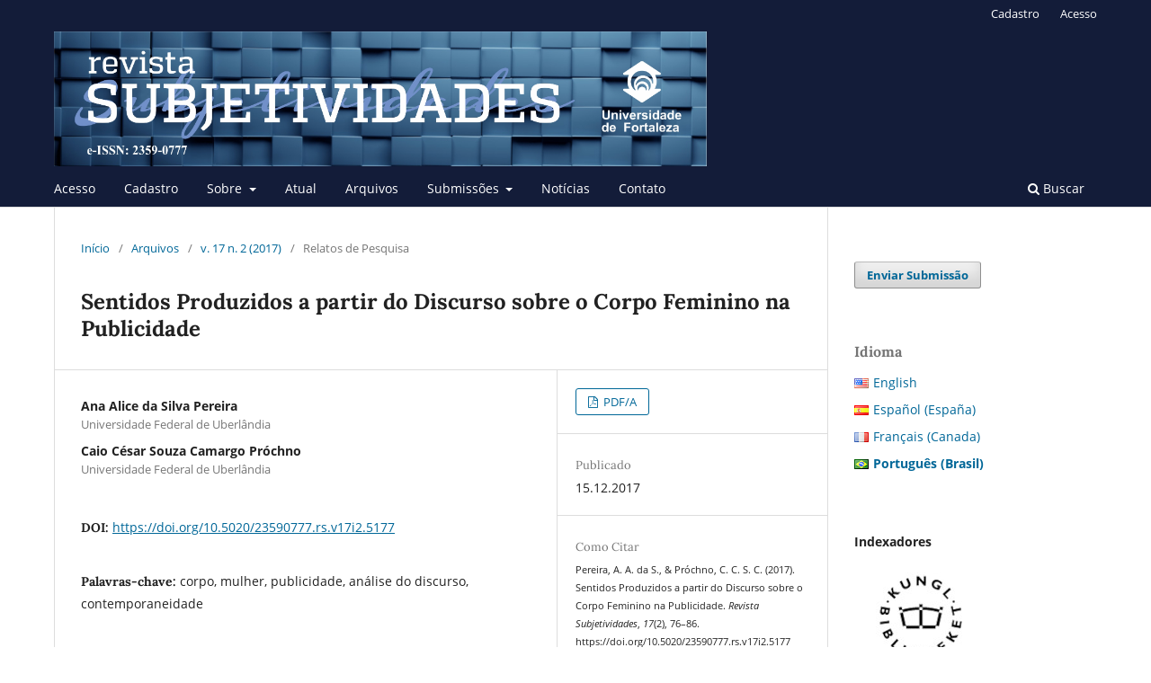

--- FILE ---
content_type: text/html; charset=utf-8
request_url: https://ojs.unifor.br/rmes/article/view/5177
body_size: 9019
content:
<!DOCTYPE html>
<html lang="pt-BR" xml:lang="pt-BR">
<head>
	<meta charset="utf-8">
	<meta name="viewport" content="width=device-width, initial-scale=1.0">
	<title>
		Sentidos Produzidos a partir do Discurso sobre o Corpo Feminino na Publicidade
							| Revista Subjetividades
			</title>

	
<link rel="icon" href="https://ojs.unifor.br/public/journals/10/favicon_pt_BR.ico" />
<meta name="generator" content="Open Journal Systems 3.3.0.22" />
<meta name="gs_meta_revision" content="1.1"/>
<meta name="citation_journal_title" content="Revista Subjetividades"/>
<meta name="citation_journal_abbrev" content="Rev. Subj."/>
<meta name="citation_issn" content="2359-0777"/> 
<meta name="citation_author" content="Ana Alice da Silva Pereira"/>
<meta name="citation_author_institution" content="Universidade Federal de Uberlândia"/>
<meta name="citation_author" content="Caio César Souza Camargo Próchno"/>
<meta name="citation_author_institution" content="Universidade Federal de Uberlândia"/>
<meta name="citation_title" content="Sentidos Produzidos a partir do Discurso sobre o Corpo Feminino na Publicidade"/>
<meta name="citation_language" content="pt"/>
<meta name="citation_date" content="2017/12/15"/>
<meta name="citation_volume" content="17"/>
<meta name="citation_issue" content="2"/>
<meta name="citation_firstpage" content="76"/>
<meta name="citation_lastpage" content="86"/>
<meta name="citation_doi" content="10.5020/23590777.rs.v17i2.5177"/>
<meta name="citation_abstract_html_url" content="https://ojs.unifor.br/rmes/article/view/5177"/>
<meta name="citation_keywords" xml:lang="pt" content="corpo"/>
<meta name="citation_keywords" xml:lang="pt" content="mulher"/>
<meta name="citation_keywords" xml:lang="pt" content="publicidade"/>
<meta name="citation_keywords" xml:lang="pt" content="análise do discurso"/>
<meta name="citation_keywords" xml:lang="pt" content="contemporaneidade"/>
<meta name="citation_pdf_url" content="https://ojs.unifor.br/rmes/article/download/5177/pdf"/>
<link rel="schema.DC" href="http://purl.org/dc/elements/1.1/" />
<meta name="DC.Creator.PersonalName" content="Ana Alice da Silva Pereira"/>
<meta name="DC.Creator.PersonalName" content="Caio César Souza Camargo Próchno"/>
<meta name="DC.Date.created" scheme="ISO8601" content="2017-12-15"/>
<meta name="DC.Date.dateSubmitted" scheme="ISO8601" content="2016-05-27"/>
<meta name="DC.Date.issued" scheme="ISO8601" content="2017-12-15"/>
<meta name="DC.Date.modified" scheme="ISO8601" content="2021-05-04"/>
<meta name="DC.Description" xml:lang="pt" content="Este artigo busca analisar os sentidos produzidos a partir do discurso sobre o corpo feminino em três anúncios publicitários de produtos voltados para esse público. A perspectiva adotada é a análise do discurso de linha francesa, a partir de uma breve apresentação dos conceitos de discurso, história nova e memória discursiva. O discurso em questão é o discurso publicitário, que, na intenção de promover o consumo, atribui valores e ideais aos produtos que veicula. O estudo reconhece um caráter pedagógico nas revistas femininas, assim como nos anúncios selecionados, característico desse tipo de publicação, demonstrando uma tentativa de ensinar como deve ser uma mulher. Nesse sentido, a análise aponta que as peças publicitárias constroem imperativos sobre o corpo da mulher, que deve ser submetido a determinados procedimentos e fazer uso de produtos para que possa se inserir adequadamente na cultura."/>
<meta name="DC.Format" scheme="IMT" content="application/pdf"/>
<meta name="DC.Identifier" content="5177"/>
<meta name="DC.Identifier.pageNumber" content="76-86"/>
<meta name="DC.Identifier.DOI" content="10.5020/23590777.rs.v17i2.5177"/>
<meta name="DC.Identifier.URI" content="https://ojs.unifor.br/rmes/article/view/5177"/>
<meta name="DC.Language" scheme="ISO639-1" content="pt"/>
<meta name="DC.Rights" content="Copyright (c) 2017 Revista Subjetividades"/>
<meta name="DC.Rights" content=""/>
<meta name="DC.Source" content="Revista Subjetividades"/>
<meta name="DC.Source.ISSN" content="2359-0777"/>
<meta name="DC.Source.Issue" content="2"/>
<meta name="DC.Source.Volume" content="17"/>
<meta name="DC.Source.URI" content="https://ojs.unifor.br/rmes"/>
<meta name="DC.Subject" xml:lang="pt" content="corpo"/>
<meta name="DC.Subject" xml:lang="pt" content="mulher"/>
<meta name="DC.Subject" xml:lang="pt" content="publicidade"/>
<meta name="DC.Subject" xml:lang="pt" content="análise do discurso"/>
<meta name="DC.Subject" xml:lang="pt" content="contemporaneidade"/>
<meta name="DC.Title" content="Sentidos Produzidos a partir do Discurso sobre o Corpo Feminino na Publicidade"/>
<meta name="DC.Type" content="Text.Serial.Journal"/>
<meta name="DC.Type.articleType" content="Relatos de Pesquisa"/>
<meta property="og:site_name" content="Revista Subjetividades"/>
<meta property="og:type" content="article"/>
<meta property="og:title" content="Sentidos Produzidos a partir do Discurso sobre o Corpo Feminino na Publicidade"/>
<meta name="description" property="og:description" content="Este artigo busca analisar os sentidos produzidos a partir do discurso sobre o corpo feminino em três anúncios publicitários de produtos voltados para esse público. A perspectiva adotada é a análise do discurso de linha francesa, a partir de uma breve apresentação dos conceitos de discurso, história nova e memória discursiva. O discurso em questão é o discurso publicitário, que, na intenção de promover o consumo, atribui valores e ideais aos produtos que veicula. O estudo reconhece um caráter pedagógico nas revistas femininas, assim como nos anúncios selecionados, característico desse tipo de publicação, demonstrando uma tentativa de ensinar como deve ser uma mulher. Nesse sentido, a análise aponta que as peças publicitárias constroem imperativos sobre o corpo da mulher, que deve ser submetido a determinados procedimentos e fazer uso de produtos para que possa se inserir adequadamente na cultura."/>
<meta property="og:url" content="https://ojs.unifor.br/rmes/article/view/5177"/>
<meta name="og:locale" content="pt_BR"/>
<meta name="image" property="og:image" content="https://ojs.unifor.br/public/journals/10/pageHeaderLogoImage_pt_BR.jpg"/>
<meta name="article:published_time" content="2017-12-15"/>
<meta name="article:tag" content="corpo"/>
<meta name="article:tag" content="mulher"/>
<meta name="article:tag" content="publicidade"/>
<meta name="article:tag" content="análise do discurso"/>
<meta name="article:tag" content="contemporaneidade"/>
	<link rel="stylesheet" href="https://ojs.unifor.br/rmes/$$$call$$$/page/page/css?name=stylesheet" type="text/css" /><link rel="stylesheet" href="https://ojs.unifor.br/rmes/$$$call$$$/page/page/css?name=font" type="text/css" /><link rel="stylesheet" href="https://ojs.unifor.br/lib/pkp/styles/fontawesome/fontawesome.css?v=3.3.0.22" type="text/css" /><link rel="stylesheet" href="https://ojs.unifor.br/plugins/generic/citations/css/citations.css?v=3.3.0.22" type="text/css" /><link rel="stylesheet" href="https://ojs.unifor.br/plugins/generic/doiInSummary/styles/doi.css?v=3.3.0.22" type="text/css" /><link rel="stylesheet" href="https://ojs.unifor.br/plugins/generic/doiForTranslation/styles/translationsSummary.css?v=3.3.0.22" type="text/css" /><link rel="stylesheet" href="https://ojs.unifor.br/public/site/styleSheet.css?v=3.3.0.22" type="text/css" />
</head>
<body class="pkp_page_article pkp_op_view has_site_logo" dir="ltr">

	<div class="pkp_structure_page">

				<header class="pkp_structure_head" id="headerNavigationContainer" role="banner">
						
 <nav class="cmp_skip_to_content" aria-label="Ir para os links de conteúdo">
	<a href="#pkp_content_main">Ir para o conteúdo principal</a>
	<a href="#siteNav">Ir para o menu de navegação principal</a>
		<a href="#pkp_content_footer">Ir para o rodapé</a>
</nav>

			<div class="pkp_head_wrapper">

				<div class="pkp_site_name_wrapper">
					<button class="pkp_site_nav_toggle">
						<span>Open Menu</span>
					</button>
										<div class="pkp_site_name">
																<a href="						https://ojs.unifor.br/rmes/index
					" class="is_img">
							<img src="https://ojs.unifor.br/public/journals/10/pageHeaderLogoImage_pt_BR.jpg" width="2483" height="513"  />
						</a>
										</div>
				</div>

				
				<nav class="pkp_site_nav_menu" aria-label="Navegação no Site">
					<a id="siteNav"></a>
					<div class="pkp_navigation_primary_row">
						<div class="pkp_navigation_primary_wrapper">
																				<ul id="navigationPrimary" class="pkp_navigation_primary pkp_nav_list">
								<li class="">
				<a href="https://ojs.unifor.br/rmes/login">
					Acesso
				</a>
							</li>
								<li class="">
				<a href="https://ojs.unifor.br/rmes/user/register">
					Cadastro
				</a>
							</li>
								<li class="">
				<a href="https://ojs.unifor.br/rmes/about">
					Sobre
				</a>
									<ul>
																					<li class="">
									<a href="https://ojs.unifor.br/rmes/about">
										Sobre a Revista
									</a>
								</li>
																												<li class="">
									<a href="https://ojs.unifor.br/rmes/focoescopo">
										Foco e escopo 
									</a>
								</li>
																												<li class="">
									<a href="https://ojs.unifor.br/rmes/historicoperiodico">
										Histórico do Periódico 
									</a>
								</li>
																												<li class="">
									<a href="https://ojs.unifor.br/rmes/about/editorialTeam">
										Equipe Editorial
									</a>
								</li>
																												<li class="">
									<a href="https://ojs.unifor.br/rmes/acessolivre">
										Políticas de Acesso Livre 
									</a>
								</li>
																												<li class="">
									<a href="https://ojs.unifor.br/rmes/Indexadores">
										Indexadores
									</a>
								</li>
																												<li class="">
									<a href="https://ojs.unifor.br/rmes/titulodarevista">
										Por que da mudança do título da revista 
									</a>
								</li>
																												<li class="">
									<a href="https://ojs.unifor.br/rmes/avaliacaoporpares">
										Processo de Avaliação pelos Pares
									</a>
								</li>
																												<li class="">
									<a href="https://ojs.unifor.br/rmes/sponsors">
										Sponsors
									</a>
								</li>
																		</ul>
							</li>
								<li class="">
				<a href="https://ojs.unifor.br/rmes/issue/current">
					Atual
				</a>
							</li>
								<li class="">
				<a href="https://ojs.unifor.br/rmes/issue/archive">
					Arquivos
				</a>
							</li>
								<li class="">
				<a href="https://ojs.unifor.br/rmes/about/submissions">
					Submissões
				</a>
									<ul>
																					<li class="">
									<a href="https://ojs.unifor.br/rmes/intrucoesautores">
										Instruções para autores 
									</a>
								</li>
																												<li class="">
									<a href="https://ojs.unifor.br/rmes/direitoautoral">
										Direitos Autorais
									</a>
								</li>
																												<li class="">
									<a href="https://ojs.unifor.br/rmes/submissaomanuscritos">
										Carta de Submissão de Manuscritos 
									</a>
								</li>
																												<li class="">
									<a href="https://ojs.unifor.br/rmes/arquivosdoword">
										Tutorial para remover a autoria de arquivos do Word 
									</a>
								</li>
																		</ul>
							</li>
								<li class="">
				<a href="https://ojs.unifor.br/rmes/announcement">
					Notícias
				</a>
							</li>
								<li class="">
				<a href="https://ojs.unifor.br/rmes/about/contact">
					Contato 
				</a>
							</li>
			</ul>

				

																						<div class="pkp_navigation_search_wrapper">
									<a href="https://ojs.unifor.br/rmes/search" class="pkp_search pkp_search_desktop">
										<span class="fa fa-search" aria-hidden="true"></span>
										Buscar
									</a>
								</div>
													</div>
					</div>
					<div class="pkp_navigation_user_wrapper" id="navigationUserWrapper">
							<ul id="navigationUser" class="pkp_navigation_user pkp_nav_list">
								<li class="profile">
				<a href="https://ojs.unifor.br/rmes/user/register">
					Cadastro
				</a>
							</li>
								<li class="profile">
				<a href="https://ojs.unifor.br/rmes/login">
					Acesso
				</a>
							</li>
																	</ul>

					</div>
				</nav>
			</div><!-- .pkp_head_wrapper -->
		</header><!-- .pkp_structure_head -->

						<div class="pkp_structure_content has_sidebar">
			<div class="pkp_structure_main" role="main">
				<a id="pkp_content_main"></a>

<div class="page page_article">
			<nav class="cmp_breadcrumbs" role="navigation" aria-label="Você está aqui:">
	<ol>
		<li>
			<a href="https://ojs.unifor.br/rmes/index">
				Início
			</a>
			<span class="separator">/</span>
		</li>
		<li>
			<a href="https://ojs.unifor.br/rmes/issue/archive">
				Arquivos
			</a>
			<span class="separator">/</span>
		</li>
					<li>
				<a href="https://ojs.unifor.br/rmes/issue/view/439">
					v. 17 n. 2 (2017)
				</a>
				<span class="separator">/</span>
			</li>
				<li class="current" aria-current="page">
			<span aria-current="page">
									Relatos de Pesquisa
							</span>
		</li>
	</ol>
</nav>
	
		  	 <article class="obj_article_details">

		
	<h1 class="page_title">
		Sentidos Produzidos a partir do Discurso sobre o Corpo Feminino na Publicidade
	</h1>

	
	<div class="row">
		<div class="main_entry">

							<section class="item authors">
					<h2 class="pkp_screen_reader">Autores</h2>
					<ul class="authors">
											<li>
							<span class="name">
								Ana Alice da Silva Pereira
							</span>
															<span class="affiliation">
									Universidade Federal de Uberlândia
																	</span>
																				</li>
											<li>
							<span class="name">
								Caio César Souza Camargo Próchno
							</span>
															<span class="affiliation">
									Universidade Federal de Uberlândia
																	</span>
																				</li>
										</ul>
				</section>
			
																												<section class="item doi">
						<h2 class="label">
														DOI:
						</h2>
						<span class="value">
							<a href="https://doi.org/10.5020/23590777.rs.v17i2.5177">
								https://doi.org/10.5020/23590777.rs.v17i2.5177
							</a>
						</span>
					</section>
							
									<section class="item keywords">
				<h2 class="label">
										Palavras-chave:
				</h2>
				<span class="value">
											corpo, 											mulher, 											publicidade, 											análise do discurso, 											contemporaneidade									</span>
			</section>
			
										<section class="item abstract">
					<h2 class="label">Resumo</h2>
					Este artigo busca analisar os sentidos produzidos a partir do discurso sobre o corpo feminino em três anúncios publicitários de produtos voltados para esse público. A perspectiva adotada é a análise do discurso de linha francesa, a partir de uma breve apresentação dos conceitos de discurso, história nova e memória discursiva. O discurso em questão é o discurso publicitário, que, na intenção de promover o consumo, atribui valores e ideais aos produtos que veicula. O estudo reconhece um caráter pedagógico nas revistas femininas, assim como nos anúncios selecionados, característico desse tipo de publicação, demonstrando uma tentativa de ensinar como deve ser uma mulher. Nesse sentido, a análise aponta que as peças publicitárias constroem imperativos sobre o corpo da mulher, que deve ser submetido a determinados procedimentos e fazer uso de produtos para que possa se inserir adequadamente na cultura.
				</section>
			
			<div class="item downloads_chart">
	<h3 class="label">
		Downloads
	</h3>
	<div class="value">
		<canvas class="usageStatsGraph" data-object-type="Submission" data-object-id="5177"></canvas>
		<div class="usageStatsUnavailable" data-object-type="Submission" data-object-id="5177">
			Não há dados estatísticos.
		</div>
	</div>
</div>


																																																<section class="item author_bios">
					<h2 class="label">
													Biografia do Autor
											</h2>
																		<section class="sub_item">
								<h3 class="label">
																																							Ana Alice da Silva Pereira, <span class="affiliation">Universidade Federal de Uberlândia</span>
																	</h3>
								<div class="value">
									Mestre em Psicologia pela Universidade Federal de Uberlândia - UFU, na linha de pesquisa Psicanálise e Cultura. Graduada em Psicologia pela Universidade Federal do Triângulo Mineiro - UFTM. Cursa a graduação em Letras- Inlgês na Universidade Federal de Santa Maria - UFSM. Integrante dos seguintes grupos de pesquisa: GPEA - Grupo de pesquisa em espacialidades artísticas, O sexo da palavra (grupo de estudos e pesquisa sobre sexualidade e gênero) e Gênero e linguagens (estudos sobre sexualidade e gênero). Pesquisa e tem interesse nas seguintes áreas: literatura, gênero, corpo, subjetividade, literatura fantástica, análise do discurso e psicanálise.
								</div>
							</section>
																								<section class="sub_item">
								<h3 class="label">
																																							Caio César Souza Camargo Próchno, <span class="affiliation">Universidade Federal de Uberlândia</span>
																	</h3>
								<div class="value">
									Possui mestrado em Psicologia Social pelo Instituto de Psicologia da USP, e seu doutorado em Psicologia Social foi igualmente realizado naquele Instituto. Suas duas grandes linhas de pesquisa são "Corpo e Cultura" e "Filosofia do Corpo", as quais contém projetos de pesquisa, tais como: "Corpo e Consumo", "Análise Institucional do Corpo", "Corpo do Ator", "Nietzsche, Corpo e Potência". Terminou recentemente seu Pós-Doutorado na Universidade de Leipzig, Alemanha, com o tema da "loucura no corpo de Nietzsche", tendo sido orientado pelo prof. Dr. Christoph Türcke.
								</div>
							</section>
															</section>
			
						
		</div><!-- .main_entry -->

		<div class="entry_details">

						
										<div class="item galleys">
					<h2 class="pkp_screen_reader">
						Downloads
					</h2>
					<ul class="value galleys_links">
													<li>
								
	
							

<a class="obj_galley_link pdf" href="https://ojs.unifor.br/rmes/article/view/5177/pdf">

		
	PDF/A

	</a>
							</li>
											</ul>
				</div>
						
						<div class="item published">
				<section class="sub_item">
					<h2 class="label">
						Publicado
					</h2>
					<div class="value">
																			<span>15.12.2017</span>
																	</div>
				</section>
							</div>
			
										<div class="item citation">
					<section class="sub_item citation_display">
						<h2 class="label">
							Como Citar
						</h2>
						<div class="value">
							<div id="citationOutput" role="region" aria-live="polite">
								<div class="csl-bib-body">
  <div class="csl-entry">Pereira, A. A. da S., &#38; Próchno, C. C. S. C. (2017). Sentidos Produzidos a partir do Discurso sobre o Corpo Feminino na Publicidade. <i>Revista Subjetividades</i>, <i>17</i>(2), 76–86. https://doi.org/10.5020/23590777.rs.v17i2.5177</div>
</div>
							</div>
							<div class="citation_formats">
								<button class="cmp_button citation_formats_button" aria-controls="cslCitationFormats" aria-expanded="false" data-csl-dropdown="true">
									Fomatos de Citação
								</button>
								<div id="cslCitationFormats" class="citation_formats_list" aria-hidden="true">
									<ul class="citation_formats_styles">
																					<li>
												<a
													rel="nofollow"
													aria-controls="citationOutput"
													href="https://ojs.unifor.br/rmes/citationstylelanguage/get/acm-sig-proceedings?submissionId=5177&amp;publicationId=4768"
													data-load-citation
													data-json-href="https://ojs.unifor.br/rmes/citationstylelanguage/get/acm-sig-proceedings?submissionId=5177&amp;publicationId=4768&amp;return=json"
												>
													ACM
												</a>
											</li>
																					<li>
												<a
													rel="nofollow"
													aria-controls="citationOutput"
													href="https://ojs.unifor.br/rmes/citationstylelanguage/get/acs-nano?submissionId=5177&amp;publicationId=4768"
													data-load-citation
													data-json-href="https://ojs.unifor.br/rmes/citationstylelanguage/get/acs-nano?submissionId=5177&amp;publicationId=4768&amp;return=json"
												>
													ACS
												</a>
											</li>
																					<li>
												<a
													rel="nofollow"
													aria-controls="citationOutput"
													href="https://ojs.unifor.br/rmes/citationstylelanguage/get/apa?submissionId=5177&amp;publicationId=4768"
													data-load-citation
													data-json-href="https://ojs.unifor.br/rmes/citationstylelanguage/get/apa?submissionId=5177&amp;publicationId=4768&amp;return=json"
												>
													APA
												</a>
											</li>
																					<li>
												<a
													rel="nofollow"
													aria-controls="citationOutput"
													href="https://ojs.unifor.br/rmes/citationstylelanguage/get/associacao-brasileira-de-normas-tecnicas?submissionId=5177&amp;publicationId=4768"
													data-load-citation
													data-json-href="https://ojs.unifor.br/rmes/citationstylelanguage/get/associacao-brasileira-de-normas-tecnicas?submissionId=5177&amp;publicationId=4768&amp;return=json"
												>
													ABNT
												</a>
											</li>
																					<li>
												<a
													rel="nofollow"
													aria-controls="citationOutput"
													href="https://ojs.unifor.br/rmes/citationstylelanguage/get/chicago-author-date?submissionId=5177&amp;publicationId=4768"
													data-load-citation
													data-json-href="https://ojs.unifor.br/rmes/citationstylelanguage/get/chicago-author-date?submissionId=5177&amp;publicationId=4768&amp;return=json"
												>
													Chicago
												</a>
											</li>
																					<li>
												<a
													rel="nofollow"
													aria-controls="citationOutput"
													href="https://ojs.unifor.br/rmes/citationstylelanguage/get/harvard-cite-them-right?submissionId=5177&amp;publicationId=4768"
													data-load-citation
													data-json-href="https://ojs.unifor.br/rmes/citationstylelanguage/get/harvard-cite-them-right?submissionId=5177&amp;publicationId=4768&amp;return=json"
												>
													Harvard
												</a>
											</li>
																					<li>
												<a
													rel="nofollow"
													aria-controls="citationOutput"
													href="https://ojs.unifor.br/rmes/citationstylelanguage/get/ieee?submissionId=5177&amp;publicationId=4768"
													data-load-citation
													data-json-href="https://ojs.unifor.br/rmes/citationstylelanguage/get/ieee?submissionId=5177&amp;publicationId=4768&amp;return=json"
												>
													IEEE
												</a>
											</li>
																					<li>
												<a
													rel="nofollow"
													aria-controls="citationOutput"
													href="https://ojs.unifor.br/rmes/citationstylelanguage/get/modern-language-association?submissionId=5177&amp;publicationId=4768"
													data-load-citation
													data-json-href="https://ojs.unifor.br/rmes/citationstylelanguage/get/modern-language-association?submissionId=5177&amp;publicationId=4768&amp;return=json"
												>
													MLA
												</a>
											</li>
																					<li>
												<a
													rel="nofollow"
													aria-controls="citationOutput"
													href="https://ojs.unifor.br/rmes/citationstylelanguage/get/turabian-fullnote-bibliography?submissionId=5177&amp;publicationId=4768"
													data-load-citation
													data-json-href="https://ojs.unifor.br/rmes/citationstylelanguage/get/turabian-fullnote-bibliography?submissionId=5177&amp;publicationId=4768&amp;return=json"
												>
													Turabian
												</a>
											</li>
																					<li>
												<a
													rel="nofollow"
													aria-controls="citationOutput"
													href="https://ojs.unifor.br/rmes/citationstylelanguage/get/vancouver?submissionId=5177&amp;publicationId=4768"
													data-load-citation
													data-json-href="https://ojs.unifor.br/rmes/citationstylelanguage/get/vancouver?submissionId=5177&amp;publicationId=4768&amp;return=json"
												>
													Vancouver
												</a>
											</li>
																			</ul>
																			<div class="label">
											Baixar Citação
										</div>
										<ul class="citation_formats_styles">
																							<li>
													<a href="https://ojs.unifor.br/rmes/citationstylelanguage/download/ris?submissionId=5177&amp;publicationId=4768">
														<span class="fa fa-download"></span>
														Endnote/Zotero/Mendeley (RIS)
													</a>
												</li>
																							<li>
													<a href="https://ojs.unifor.br/rmes/citationstylelanguage/download/bibtex?submissionId=5177&amp;publicationId=4768">
														<span class="fa fa-download"></span>
														BibTeX
													</a>
												</li>
																					</ul>
																	</div>
							</div>
						</div>
					</section>
				</div>
			
										<div class="item issue">

											<section class="sub_item">
							<h2 class="label">
								Edição
							</h2>
							<div class="value">
								<a class="title" href="https://ojs.unifor.br/rmes/issue/view/439">
									v. 17 n. 2 (2017)
								</a>
							</div>
						</section>
					
											<section class="sub_item">
							<h2 class="label">
								Seção
							</h2>
							<div class="value">
								Relatos de Pesquisa
							</div>
						</section>
					
									</div>
			
															
										<div class="item copyright">
					<h2 class="label">
						Licença
					</h2>
										<p align="justify"><strong><span style="text-decoration: underline;">Para autores</span></strong>: Cada manuscrito deverá ser acompanhado de uma “Carta de submissão” assinada, onde os autores deverão declarar que o trabalho é original e inédito, se responsabilizarão pelos aspectos éticos do trabalho, assim como por sua autoria, assegurando que o material não está tramitando ou foi enviado a outro periódico ou qualquer outro tipo de publicação.</p><p align="justify">Quando da aprovação do texto, <u>os autores mantêm os direitos autorais do trabalho</u> e concedem à Revista Subjetividades o direito de primeira publicação do trabalho sob uma licença <strong>Creative Commons de Atribuição (CC-BY)</strong>, a qual permite que o trabalho seja compartilhado e adaptado com o reconhecimento da autoria e publicação inicial na Revista Subjetividades.</p><p align="justify">Os autores têm a possibilidade de firmar acordos contratuais adicionais e separados para a distribuição não exclusiva da versão publicada na Revista Subjetividades (por exemplo, publicá-la em um repositório institucional ou publicá-la em um livro), com o reconhecimento de sua publicação inicial na Revista Subjetividades.</p><p align="justify">Os autores concedem, ainda, à Revista Subjetividades uma <strong>licença não exclusiva</strong> para usar o trabalho da seguinte maneira: <strong>(1)</strong> vender e/ou distribuir o trabalho em cópias impressas ou em formato eletrônico; <strong>(2)</strong> distribuir partes ou o trabalho como um todo com o objetivo de promover a revista por meio da internet e outras mídias digitais e; <strong>(3)</strong> gravar e reproduzir o trabalho em qualquer formato, incluindo mídia digital.</p><p align="justify"><strong><span style="text-decoration: underline;">Para leitores</span></strong>: Todo o conteúdo da Revista Subjetividades está registrado sob uma licença <strong>Creative Commons Atribuição (CC-BY)</strong> que permite compartilhar (copiar e redistribuir o material em qualquer suporte ou formato) e adaptar (remixar, transformar e criar a partir do material para qualquer fim) seu conteúdo, desde que seja reconhecida a autoria do trabalho e que esse foi originalmente publicado na Revista Subjetividades.</p>
				</div>
			
			<div class="item citations-container" data-image-path="https://ojs.unifor.br/plugins/generic/citations/images/" data-citations-url="https://ojs.unifor.br/rmes/citations/get?citationsId=10.5020%2F23590777.rs.v17i2.5177&amp;citationsShowList=1&amp;citationsProvider=crossref"
     data-citations-provider="crossref" data-citations-total="1" data-citations-list="1"
     data-show-google="1" data-show-pmc="0">
	<div id="citations-loader"></div>
	<div class="citations-count">
		<div class="citations-count-crossref">
			<img class="img-fluid" src="https://ojs.unifor.br/plugins/generic/citations/images/crossref.png" alt="Crossref"/>
			<div class="badge_total"></div>
		</div>
		<div class="citations-count-scopus">
			<img src="https://ojs.unifor.br/plugins/generic/citations/images/scopus.png" alt="Scopus"/>
			<br/>
			<span class="badge_total"></span>
		</div>
		<div class="citations-count-google">
			<a href="https://scholar.google.com/scholar?q=10.5020/23590777.rs.v17i2.5177" target="_blank" rel="noreferrer">
				<img src="https://ojs.unifor.br/plugins/generic/citations/images/scholar.png" alt="Google Scholar"/>
			</a>
		</div>
		<div class="citations-count-pmc">
			<a href="http://europepmc.org/search?scope=fulltext&query=(REF:10.5020/23590777.rs.v17i2.5177)" target="_blank" rel="noreferrer">
				<img src="https://ojs.unifor.br/plugins/generic/citations/images/pmc.png" alt="Europe PMC"/>
				<br/>
				<span class="badge_total"></span>
			</a>
		</div>
	</div>
	<div class="citations-list"></div>
    </div>


		</div><!-- .entry_details -->
	</div><!-- .row -->

</article>

	

</div><!-- .page -->

	</div><!-- pkp_structure_main -->

									<div class="pkp_structure_sidebar left" role="complementary" aria-label="Barra lateral">
				<div class="pkp_block block_make_submission">
	<h2 class="pkp_screen_reader">
		Enviar Submissão
	</h2>

	<div class="content">
		<a class="block_make_submission_link" href="https://ojs.unifor.br/rmes/about/submissions">
			Enviar Submissão
		</a>
	</div>
</div>
<link rel="stylesheet" type="text/css" href="/plugins/blocks/bandeiraIdioma/flagToggle.css">

<div class="pkp_block block_language">
	<span class="title">
		Idioma
	</span>

	<div class="content">
		<ul>
							<li class="locale_en_US" lang="en_US">
					<a href="https://ojs.unifor.br/rmes/user/setLocale/en_US?source=%2Frmes%2Farticle%2Fview%2F5177">
						
												<span class="flagToggle en_US">
						&nbsp;
						</span>

																			English
						
					</a>
				</li>
							<li class="locale_es_ES" lang="es_ES">
					<a href="https://ojs.unifor.br/rmes/user/setLocale/es_ES?source=%2Frmes%2Farticle%2Fview%2F5177">
						
												<span class="flagToggle es_ES">
						&nbsp;
						</span>

																			Español (España)
						
					</a>
				</li>
							<li class="locale_fr_CA" lang="fr_CA">
					<a href="https://ojs.unifor.br/rmes/user/setLocale/fr_CA?source=%2Frmes%2Farticle%2Fview%2F5177">
						
												<span class="flagToggle fr_CA">
						&nbsp;
						</span>

																			Français (Canada)
						
					</a>
				</li>
							<li class="locale_pt_BR current" lang="pt_BR">
					<a href="https://ojs.unifor.br/rmes/user/setLocale/pt_BR?source=%2Frmes%2Farticle%2Fview%2F5177">
						
												<span class="flagToggle pt_BR">
						&nbsp;
						</span>

																			<strong>Português (Brasil)</strong>
						
						
					</a>
				</li>
					</ul>
	</div>
</div><!-- .block_language -->
<div class="pkp_block block_custom" id="customblock-Indexadores">
	<h2 class="title pkp_screen_reader"></h2>
	<div class="content">
		<p><strong>Indexadores</strong></p>
<p><strong><img src="https://periodicos.unifor.br/public/site/images/lepidus/mceclip0-6d5bc00e1d47ae66814caf93a948ceeb.jpg"></strong></p>
<p><strong><img src="https://periodicos.unifor.br/public/site/images/lepidus/mceclip1.png"></strong></p>
<p>&nbsp;</p>
<p><strong><img src="https://periodicos.unifor.br/public/site/images/lepidus/mceclip3-49d340b8ea67e35e00972868f6e97668.jpg"></strong></p>
<p>&nbsp;</p>
<p><strong><img src="https://periodicos.unifor.br/public/site/images/lepidus/mceclip4-c21c131713a9fcd048eb9abf0e543a00.jpg"></strong></p>
<p>&nbsp;</p>
<p><strong><img src="https://periodicos.unifor.br/public/site/images/lepidus/mceclip5-5602bc2b0a2a9fb9cf16e64e8a84188b.png"></strong></p>
<p>&nbsp;</p>
<p>&nbsp;</p>
<p><strong><img src="https://periodicos.unifor.br/public/site/images/lepidus/mceclip6-536793cbf01e19ea5f6e57a725ffb4dc.jpg"></strong></p>
<p>&nbsp;</p>
<p><strong><img src="https://periodicos.unifor.br/public/site/images/lepidus/mceclip7-8c5b37ef089ae9ea2034308545e98af9.jpg"></strong></p>
<p>&nbsp;</p>
<p><strong><img src="https://periodicos.unifor.br/public/site/images/lepidus/mceclip8-aa02e805940d0c5edb51d5e1c3e27f20.png"></strong></p>
<p>&nbsp;</p>
<p><strong><img src="https://periodicos.unifor.br/public/site/images/lepidus/mceclip9-73fe878e33fff32156330116d0ca33a1.jpg"></strong></p>
<p>&nbsp;</p>
<p><strong><img src="https://periodicos.unifor.br/public/site/images/lepidus/mceclip10-80741f2878fc8da7e896b1b0a69dceb6.jpg"></strong></p>
<p>&nbsp;</p>
<p><strong><img src="https://periodicos.unifor.br/public/site/images/lepidus/mceclip11-42b298b8a5f31c04fa4446f5d8f69f51.jpg"></strong></p>
<p>&nbsp;</p>
<p><strong><img src="https://periodicos.unifor.br/public/site/images/lepidus/mceclip12-3b674eb184612217b513d1af436f6fc5.jpg"></strong></p>
<p>&nbsp;</p>
<p><strong><img src="https://periodicos.unifor.br/public/site/images/lepidus/mceclip13.jpg"></strong></p>
<p>&nbsp;</p>
<p><strong><img src="https://periodicos.unifor.br/public/site/images/lepidus/mceclip14.jpg"></strong></p>
	</div>
</div>
<div class="pkp_block block_custom" id="customblock-Sponsors">
	<h2 class="title pkp_screen_reader">sponsors</h2>
	<div class="content">
		<p><strong>Sponsors</strong></p>
<p><img src="https://ojs.unifor.br/public/site/images/ggomes/logo-atual-agosto2024-4bcea2f7de2b054cac319ddc21ab89c8.png" alt="" width="162" height="43"></p>
	</div>
</div>
<div class="pkp_block block_information">
	<h2 class="title">Informações</h2>
	<div class="content">
		<ul>
							<li>
					<a href="https://ojs.unifor.br/rmes/information/readers">
						Para Leitores
					</a>
				</li>
											</ul>
	</div>
</div>
<div class="pkp_block block_developed_by">
	<h2 class="pkp_screen_reader">
		Desenvolvido por
	</h2>

	<div class="content">
		<a href="http://pkp.sfu.ca/ojs/">
			Open Journal Systems
		</a>
	</div>
</div>

			</div><!-- pkp_sidebar.left -->
			</div><!-- pkp_structure_content -->

<div class="pkp_structure_footer_wrapper" role="contentinfo">
	<a id="pkp_content_footer"></a>

	<div class="pkp_structure_footer">

					<div class="pkp_footer_content">
				<p><img src="https://ojs.unifor.br/public/site/images/ggomes/mceclip0-856661e11beab7540934b09b32631640.png" /></p>
<p><strong>Universidade de Fortaleza - Unifor, Fortaleza,  Ceará, Brasil </strong></p>
<p><span style="font-weight: 400;">Vice-Reitoria de Pesquisa </span></p>
<p><span style="font-weight: 400;">Conselho Superior de Editoração</span></p>
<p><span style="font-weight: 400;">Revista Subjetividades</span></p>
<p><span style="font-weight: 400;">e-ISSN: 2359-0777</span></p>
<p>revistasubjetividades@unifor.br</p>
<p>Contato: (85)3477.3805</p>
<p><span style="font-weight: 400;"><strong>Endereço</strong>:</span></p>
<p><span style="font-weight: 400;">Av. Washington Soares, 1321</span></p>
<p><span style="font-weight: 400;">Bairro: Edson Queiroz</span></p>
<p><span style="font-weight: 400;">Fortaleza – Ceará - Brasil</span></p>
<p><span style="font-weight: 400;">CEP: 60.811-905 </span></p>
<p><a href="https://www.unifor.br/"><span style="font-weight: 400;">https://www.unifor.br/ </span></a></p>
<p> </p>
			</div>
		
		<div class="pkp_brand_footer" role="complementary">
			<a href="https://ojs.unifor.br/rmes/about/aboutThisPublishingSystem">
				<img alt="Mais informações sobre o sistema de publicação, a plataforma e o fluxo de publicação do OJS/PKP." src="https://ojs.unifor.br/templates/images/ojs_brand.png">
			</a>
		</div>
	</div>
</div><!-- pkp_structure_footer_wrapper -->

</div><!-- pkp_structure_page -->

<script src="https://ojs.unifor.br/lib/pkp/lib/vendor/components/jquery/jquery.min.js?v=3.3.0.22" type="text/javascript"></script><script src="https://ojs.unifor.br/lib/pkp/lib/vendor/components/jqueryui/jquery-ui.min.js?v=3.3.0.22" type="text/javascript"></script><script src="https://ojs.unifor.br/plugins/themes/default/js/lib/popper/popper.js?v=3.3.0.22" type="text/javascript"></script><script src="https://ojs.unifor.br/plugins/themes/default/js/lib/bootstrap/util.js?v=3.3.0.22" type="text/javascript"></script><script src="https://ojs.unifor.br/plugins/themes/default/js/lib/bootstrap/dropdown.js?v=3.3.0.22" type="text/javascript"></script><script src="https://ojs.unifor.br/plugins/themes/default/js/main.js?v=3.3.0.22" type="text/javascript"></script><script src="https://ojs.unifor.br/plugins/generic/citationStyleLanguage/js/articleCitation.js?v=3.3.0.22" type="text/javascript"></script><script src="https://ojs.unifor.br/plugins/generic/citations/js/citations.js?v=3.3.0.22" type="text/javascript"></script><script type="text/javascript">var pkpUsageStats = pkpUsageStats || {};pkpUsageStats.data = pkpUsageStats.data || {};pkpUsageStats.data.Submission = pkpUsageStats.data.Submission || {};pkpUsageStats.data.Submission[5177] = {"data":{"2017":{"1":0,"2":0,"3":0,"4":0,"5":0,"6":0,"7":0,"8":0,"9":0,"10":0,"11":0,"12":15},"2018":{"1":19,"2":26,"3":43,"4":34,"5":26,"6":26,"7":17,"8":9,"9":14,"10":15,"11":9,"12":12},"2019":{"1":27,"2":20,"3":40,"4":36,"5":30,"6":37,"7":32,"8":31,"9":34,"10":32,"11":41,"12":23},"2020":{"1":16,"2":17,"3":31,"4":22,"5":17,"6":28,"7":43,"8":24,"9":22,"10":23,"11":11,"12":13},"2021":{"1":17,"2":20,"3":15,"4":27,"5":23,"6":18,"7":19,"8":16,"9":20,"10":31,"11":21,"12":2},"2022":{"1":4,"2":1,"3":3,"4":4,"5":3,"6":1,"7":3,"8":4,"9":1,"10":3,"11":3,"12":3},"2023":{"1":4,"2":1,"3":0,"4":4,"5":2,"6":3,"7":6,"8":1,"9":2,"10":1,"11":0,"12":0},"2024":{"1":0,"2":1,"3":0,"4":4,"5":0,"6":4,"7":6,"8":3,"9":3,"10":4,"11":0,"12":0},"2025":{"1":0,"2":0,"3":5,"4":2,"5":2,"6":4,"7":4,"8":3,"9":7,"10":12,"11":5,"12":8},"2026":{"1":1,"2":0,"3":0,"4":0,"5":0,"6":0,"7":0,"8":0,"9":0,"10":0,"11":0,"12":0}},"label":"Todos os downloads","color":"79,181,217","total":1279};</script><script src="https://cdnjs.cloudflare.com/ajax/libs/Chart.js/2.0.1/Chart.js?v=3.3.0.22" type="text/javascript"></script><script type="text/javascript">var pkpUsageStats = pkpUsageStats || {};pkpUsageStats.locale = pkpUsageStats.locale || {};pkpUsageStats.locale.months = ["Jan","Fev","Mar","Abr","Mai","Jun","Jul","Ago","Set","Out","Nov","Dez"];pkpUsageStats.config = pkpUsageStats.config || {};pkpUsageStats.config.chartType = "bar";</script><script src="https://ojs.unifor.br/plugins/generic/usageStats/js/UsageStatsFrontendHandler.js?v=3.3.0.22" type="text/javascript"></script><script type="text/javascript">
(function (w, d, s, l, i) { w[l] = w[l] || []; var f = d.getElementsByTagName(s)[0],
j = d.createElement(s), dl = l != 'dataLayer' ? '&l=' + l : ''; j.async = true; 
j.src = 'https://www.googletagmanager.com/gtag/js?id=' + i + dl; f.parentNode.insertBefore(j, f); 
function gtag(){dataLayer.push(arguments)}; gtag('js', new Date()); gtag('config', i); })
(window, document, 'script', 'dataLayer', 'UA-102022160-1');
</script>


</body>
</html>


--- FILE ---
content_type: text/css;charset=UTF-8
request_url: https://ojs.unifor.br/rmes/$$$call$$$/page/page/css?name=font
body_size: 330
content:
@font-face{font-family:'Lora';font-style:normal;font-weight:400;src:url('//ojs.unifor.br/plugins/themes/default/fonts/lora-v16-vietnamese_latin-ext_latin_cyrillic-ext_cyrillic-regular.eot');src:local(''),url('//ojs.unifor.br/plugins/themes/default/fonts/lora-v16-vietnamese_latin-ext_latin_cyrillic-ext_cyrillic-regular.eot?#iefix') format('embedded-opentype'),url('//ojs.unifor.br/plugins/themes/default/fonts/lora-v16-vietnamese_latin-ext_latin_cyrillic-ext_cyrillic-regular.woff2') format('woff2'),url('//ojs.unifor.br/plugins/themes/default/fonts/lora-v16-vietnamese_latin-ext_latin_cyrillic-ext_cyrillic-regular.woff') format('woff'),url('//ojs.unifor.br/plugins/themes/default/fonts/lora-v16-vietnamese_latin-ext_latin_cyrillic-ext_cyrillic-regular.ttf') format('truetype'),url('//ojs.unifor.br/plugins/themes/default/fonts/lora-v16-vietnamese_latin-ext_latin_cyrillic-ext_cyrillic-regular.svg#Lora') format('svg');font-display:swap}@font-face{font-family:'Lora';font-style:normal;font-weight:700;src:url('//ojs.unifor.br/plugins/themes/default/fonts/lora-v16-vietnamese_latin-ext_latin_cyrillic-ext_cyrillic-700.eot');src:local(''),url('//ojs.unifor.br/plugins/themes/default/fonts/lora-v16-vietnamese_latin-ext_latin_cyrillic-ext_cyrillic-700.eot?#iefix') format('embedded-opentype'),url('//ojs.unifor.br/plugins/themes/default/fonts/lora-v16-vietnamese_latin-ext_latin_cyrillic-ext_cyrillic-700.woff2') format('woff2'),url('//ojs.unifor.br/plugins/themes/default/fonts/lora-v16-vietnamese_latin-ext_latin_cyrillic-ext_cyrillic-700.woff') format('woff'),url('//ojs.unifor.br/plugins/themes/default/fonts/lora-v16-vietnamese_latin-ext_latin_cyrillic-ext_cyrillic-700.ttf') format('truetype'),url('//ojs.unifor.br/plugins/themes/default/fonts/lora-v16-vietnamese_latin-ext_latin_cyrillic-ext_cyrillic-700.svg#Lora') format('svg');font-display:swap}@font-face{font-family:'Lora';font-style:italic;font-weight:400;src:url('//ojs.unifor.br/plugins/themes/default/fonts/lora-v16-vietnamese_latin-ext_latin_cyrillic-ext_cyrillic-italic.eot');src:local(''),url('//ojs.unifor.br/plugins/themes/default/fonts/lora-v16-vietnamese_latin-ext_latin_cyrillic-ext_cyrillic-italic.eot?#iefix') format('embedded-opentype'),url('//ojs.unifor.br/plugins/themes/default/fonts/lora-v16-vietnamese_latin-ext_latin_cyrillic-ext_cyrillic-italic.woff2') format('woff2'),url('//ojs.unifor.br/plugins/themes/default/fonts/lora-v16-vietnamese_latin-ext_latin_cyrillic-ext_cyrillic-italic.woff') format('woff'),url('//ojs.unifor.br/plugins/themes/default/fonts/lora-v16-vietnamese_latin-ext_latin_cyrillic-ext_cyrillic-italic.ttf') format('truetype'),url('//ojs.unifor.br/plugins/themes/default/fonts/lora-v16-vietnamese_latin-ext_latin_cyrillic-ext_cyrillic-italic.svg#Lora') format('svg');font-display:swap}@font-face{font-family:'Lora';font-style:italic;font-weight:700;src:url('//ojs.unifor.br/plugins/themes/default/fonts/lora-v16-vietnamese_latin-ext_latin_cyrillic-ext_cyrillic-700italic.eot');src:local(''),url('//ojs.unifor.br/plugins/themes/default/fonts/lora-v16-vietnamese_latin-ext_latin_cyrillic-ext_cyrillic-700italic.eot?#iefix') format('embedded-opentype'),url('//ojs.unifor.br/plugins/themes/default/fonts/lora-v16-vietnamese_latin-ext_latin_cyrillic-ext_cyrillic-700italic.woff2') format('woff2'),url('//ojs.unifor.br/plugins/themes/default/fonts/lora-v16-vietnamese_latin-ext_latin_cyrillic-ext_cyrillic-700italic.woff') format('woff'),url('//ojs.unifor.br/plugins/themes/default/fonts/lora-v16-vietnamese_latin-ext_latin_cyrillic-ext_cyrillic-700italic.ttf') format('truetype'),url('//ojs.unifor.br/plugins/themes/default/fonts/lora-v16-vietnamese_latin-ext_latin_cyrillic-ext_cyrillic-700italic.svg#Lora') format('svg');font-display:swap}@font-face{font-family:'Open Sans';font-style:normal;font-weight:400;src:url('//ojs.unifor.br/plugins/themes/default/fonts/open-sans-v18-vietnamese_latin-ext_latin_greek-ext_greek_cyrillic-ext_cyrillic-regular.eot');src:local(''),url('//ojs.unifor.br/plugins/themes/default/fonts/open-sans-v18-vietnamese_latin-ext_latin_greek-ext_greek_cyrillic-ext_cyrillic-regular.eot?#iefix') format('embedded-opentype'),url('//ojs.unifor.br/plugins/themes/default/fonts/open-sans-v18-vietnamese_latin-ext_latin_greek-ext_greek_cyrillic-ext_cyrillic-regular.woff2') format('woff2'),url('//ojs.unifor.br/plugins/themes/default/fonts/open-sans-v18-vietnamese_latin-ext_latin_greek-ext_greek_cyrillic-ext_cyrillic-regular.woff') format('woff'),url('//ojs.unifor.br/plugins/themes/default/fonts/open-sans-v18-vietnamese_latin-ext_latin_greek-ext_greek_cyrillic-ext_cyrillic-regular.ttf') format('truetype'),url('//ojs.unifor.br/plugins/themes/default/fonts/open-sans-v18-vietnamese_latin-ext_latin_greek-ext_greek_cyrillic-ext_cyrillic-regular.svg#OpenSans') format('svg');font-display:swap}@font-face{font-family:'Open Sans';font-style:italic;font-weight:400;src:url('//ojs.unifor.br/plugins/themes/default/fonts/open-sans-v18-vietnamese_latin-ext_latin_greek-ext_greek_cyrillic-ext_cyrillic-italic.eot');src:local(''),url('//ojs.unifor.br/plugins/themes/default/fonts/open-sans-v18-vietnamese_latin-ext_latin_greek-ext_greek_cyrillic-ext_cyrillic-italic.eot?#iefix') format('embedded-opentype'),url('//ojs.unifor.br/plugins/themes/default/fonts/open-sans-v18-vietnamese_latin-ext_latin_greek-ext_greek_cyrillic-ext_cyrillic-italic.woff2') format('woff2'),url('//ojs.unifor.br/plugins/themes/default/fonts/open-sans-v18-vietnamese_latin-ext_latin_greek-ext_greek_cyrillic-ext_cyrillic-italic.woff') format('woff'),url('//ojs.unifor.br/plugins/themes/default/fonts/open-sans-v18-vietnamese_latin-ext_latin_greek-ext_greek_cyrillic-ext_cyrillic-italic.ttf') format('truetype'),url('//ojs.unifor.br/plugins/themes/default/fonts/open-sans-v18-vietnamese_latin-ext_latin_greek-ext_greek_cyrillic-ext_cyrillic-italic.svg#OpenSans') format('svg');font-display:swap}@font-face{font-family:'Open Sans';font-style:normal;font-weight:700;src:url('//ojs.unifor.br/plugins/themes/default/fonts/open-sans-v18-vietnamese_latin-ext_latin_greek-ext_greek_cyrillic-ext_cyrillic-700.eot');src:local(''),url('//ojs.unifor.br/plugins/themes/default/fonts/open-sans-v18-vietnamese_latin-ext_latin_greek-ext_greek_cyrillic-ext_cyrillic-700.eot?#iefix') format('embedded-opentype'),url('//ojs.unifor.br/plugins/themes/default/fonts/open-sans-v18-vietnamese_latin-ext_latin_greek-ext_greek_cyrillic-ext_cyrillic-700.woff2') format('woff2'),url('//ojs.unifor.br/plugins/themes/default/fonts/open-sans-v18-vietnamese_latin-ext_latin_greek-ext_greek_cyrillic-ext_cyrillic-700.woff') format('woff'),url('//ojs.unifor.br/plugins/themes/default/fonts/open-sans-v18-vietnamese_latin-ext_latin_greek-ext_greek_cyrillic-ext_cyrillic-700.ttf') format('truetype'),url('//ojs.unifor.br/plugins/themes/default/fonts/open-sans-v18-vietnamese_latin-ext_latin_greek-ext_greek_cyrillic-ext_cyrillic-700.svg#OpenSans') format('svg');font-display:swap}@font-face{font-family:'Open Sans';font-style:italic;font-weight:700;src:url('//ojs.unifor.br/plugins/themes/default/fonts/open-sans-v18-vietnamese_latin-ext_latin_greek-ext_greek_cyrillic-ext_cyrillic-700italic.eot');src:local(''),url('//ojs.unifor.br/plugins/themes/default/fonts/open-sans-v18-vietnamese_latin-ext_latin_greek-ext_greek_cyrillic-ext_cyrillic-700italic.eot?#iefix') format('embedded-opentype'),url('//ojs.unifor.br/plugins/themes/default/fonts/open-sans-v18-vietnamese_latin-ext_latin_greek-ext_greek_cyrillic-ext_cyrillic-700italic.woff2') format('woff2'),url('//ojs.unifor.br/plugins/themes/default/fonts/open-sans-v18-vietnamese_latin-ext_latin_greek-ext_greek_cyrillic-ext_cyrillic-700italic.woff') format('woff'),url('//ojs.unifor.br/plugins/themes/default/fonts/open-sans-v18-vietnamese_latin-ext_latin_greek-ext_greek_cyrillic-ext_cyrillic-700italic.ttf') format('truetype'),url('//ojs.unifor.br/plugins/themes/default/fonts/open-sans-v18-vietnamese_latin-ext_latin_greek-ext_greek_cyrillic-ext_cyrillic-700italic.svg#OpenSans') format('svg');font-display:swap}